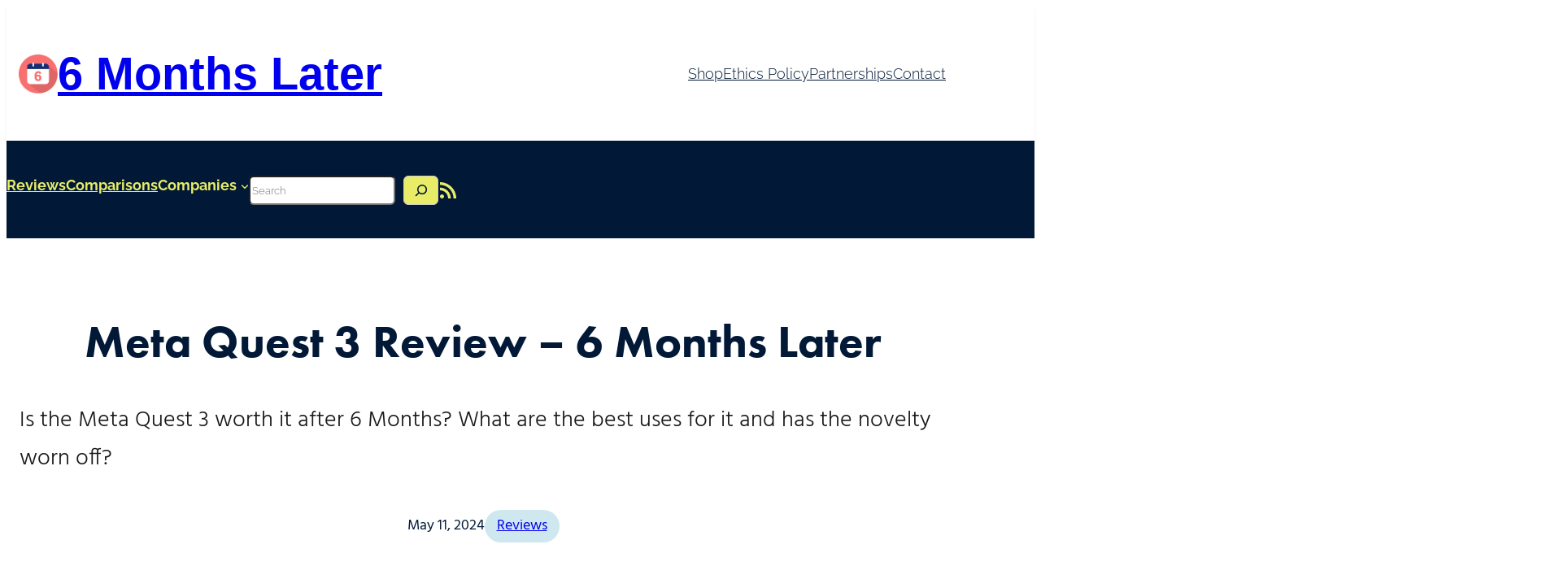

--- FILE ---
content_type: text/css;charset=utf-8
request_url: https://6monthslater.net/_jb_static/??d6228a8b5c
body_size: 7795
content:
.wp-block-navigation{position:relative;--navigation-layout-justification-setting:flex-start;--navigation-layout-direction:row;--navigation-layout-wrap:wrap;--navigation-layout-justify:flex-start;--navigation-layout-align:center}.wp-block-navigation ul{margin-bottom:0;margin-left:0;margin-top:0;padding-left:0}.wp-block-navigation ul,.wp-block-navigation ul li{list-style:none;padding:0}.wp-block-navigation .wp-block-navigation-item{align-items:center;background-color:inherit;display:flex;position:relative}.wp-block-navigation .wp-block-navigation-item .wp-block-navigation__submenu-container:empty{display:none}.wp-block-navigation .wp-block-navigation-item__content{display:block}.wp-block-navigation .wp-block-navigation-item__content.wp-block-navigation-item__content{color:inherit}.wp-block-navigation.has-text-decoration-underline .wp-block-navigation-item__content,.wp-block-navigation.has-text-decoration-underline .wp-block-navigation-item__content:active,.wp-block-navigation.has-text-decoration-underline .wp-block-navigation-item__content:focus{text-decoration:underline}.wp-block-navigation.has-text-decoration-line-through .wp-block-navigation-item__content,.wp-block-navigation.has-text-decoration-line-through .wp-block-navigation-item__content:active,.wp-block-navigation.has-text-decoration-line-through .wp-block-navigation-item__content:focus{text-decoration:line-through}.wp-block-navigation :where(a),.wp-block-navigation :where(a:active),.wp-block-navigation :where(a:focus){text-decoration:none}.wp-block-navigation .wp-block-navigation__submenu-icon{align-self:center;background-color:inherit;border:none;color:currentColor;display:inline-block;font-size:inherit;height:.6em;line-height:0;margin-left:.25em;padding:0;width:.6em}.wp-block-navigation .wp-block-navigation__submenu-icon svg{display:inline-block;stroke:currentColor;height:inherit;margin-top:.075em;width:inherit}.wp-block-navigation.is-vertical{--navigation-layout-direction:column;--navigation-layout-justify:initial;--navigation-layout-align:flex-start}.wp-block-navigation.no-wrap{--navigation-layout-wrap:nowrap}.wp-block-navigation.items-justified-center{--navigation-layout-justification-setting:center;--navigation-layout-justify:center}.wp-block-navigation.items-justified-center.is-vertical{--navigation-layout-align:center}.wp-block-navigation.items-justified-right{--navigation-layout-justification-setting:flex-end;--navigation-layout-justify:flex-end}.wp-block-navigation.items-justified-right.is-vertical{--navigation-layout-align:flex-end}.wp-block-navigation.items-justified-space-between{--navigation-layout-justification-setting:space-between;--navigation-layout-justify:space-between}.wp-block-navigation .has-child .wp-block-navigation__submenu-container{align-items:normal;background-color:inherit;color:inherit;display:flex;flex-direction:column;height:0;left:-1px;opacity:0;overflow:hidden;position:absolute;top:100%;visibility:hidden;width:0;z-index:2}@media not (prefers-reduced-motion){.wp-block-navigation .has-child .wp-block-navigation__submenu-container{transition:opacity .1s linear}}.wp-block-navigation .has-child .wp-block-navigation__submenu-container>.wp-block-navigation-item>.wp-block-navigation-item__content{display:flex;flex-grow:1}.wp-block-navigation .has-child .wp-block-navigation__submenu-container>.wp-block-navigation-item>.wp-block-navigation-item__content .wp-block-navigation__submenu-icon{margin-left:auto;margin-right:0}.wp-block-navigation .has-child .wp-block-navigation__submenu-container .wp-block-navigation-item__content{margin:0}@media (min-width:782px){.wp-block-navigation .has-child .wp-block-navigation__submenu-container .wp-block-navigation__submenu-container{left:100%;top:-1px}.wp-block-navigation .has-child .wp-block-navigation__submenu-container .wp-block-navigation__submenu-container:before{background:#0000;content:"";display:block;height:100%;position:absolute;right:100%;width:.5em}.wp-block-navigation .has-child .wp-block-navigation__submenu-container .wp-block-navigation__submenu-icon{margin-right:.25em}.wp-block-navigation .has-child .wp-block-navigation__submenu-container .wp-block-navigation__submenu-icon svg{transform:rotate(-90deg)}}.wp-block-navigation .has-child .wp-block-navigation-submenu__toggle[aria-expanded=true]~.wp-block-navigation__submenu-container,.wp-block-navigation .has-child:not(.open-on-click):hover>.wp-block-navigation__submenu-container,.wp-block-navigation .has-child:not(.open-on-click):not(.open-on-hover-click):focus-within>.wp-block-navigation__submenu-container{height:auto;min-width:200px;opacity:1;overflow:visible;visibility:visible;width:auto}.wp-block-navigation.has-background .has-child .wp-block-navigation__submenu-container{left:0;top:100%}@media (min-width:782px){.wp-block-navigation.has-background .has-child .wp-block-navigation__submenu-container .wp-block-navigation__submenu-container{left:100%;top:0}}.wp-block-navigation-submenu{display:flex;position:relative}.wp-block-navigation-submenu .wp-block-navigation__submenu-icon svg{stroke:currentColor}button.wp-block-navigation-item__content{background-color:initial;border:none;color:currentColor;font-family:inherit;font-size:inherit;font-style:inherit;font-weight:inherit;letter-spacing:inherit;line-height:inherit;text-align:left;text-transform:inherit}.wp-block-navigation-submenu__toggle{cursor:pointer}.wp-block-navigation-item.open-on-click .wp-block-navigation-submenu__toggle{padding-left:0;padding-right:.85em}.wp-block-navigation-item.open-on-click .wp-block-navigation-submenu__toggle+.wp-block-navigation__submenu-icon{margin-left:-.6em;pointer-events:none}.wp-block-navigation-item.open-on-click button.wp-block-navigation-item__content:not(.wp-block-navigation-submenu__toggle){padding:0}.wp-block-navigation .wp-block-page-list,.wp-block-navigation__container,.wp-block-navigation__responsive-close,.wp-block-navigation__responsive-container,.wp-block-navigation__responsive-container-content,.wp-block-navigation__responsive-dialog{gap:inherit}:where(.wp-block-navigation.has-background .wp-block-navigation-item a:not(.wp-element-button)),:where(.wp-block-navigation.has-background .wp-block-navigation-submenu a:not(.wp-element-button)){padding:.5em 1em}:where(.wp-block-navigation .wp-block-navigation__submenu-container .wp-block-navigation-item a:not(.wp-element-button)),:where(.wp-block-navigation .wp-block-navigation__submenu-container .wp-block-navigation-submenu a:not(.wp-element-button)),:where(.wp-block-navigation .wp-block-navigation__submenu-container .wp-block-navigation-submenu button.wp-block-navigation-item__content),:where(.wp-block-navigation .wp-block-navigation__submenu-container .wp-block-pages-list__item button.wp-block-navigation-item__content){padding:.5em 1em}.wp-block-navigation.items-justified-right .wp-block-navigation__container .has-child .wp-block-navigation__submenu-container,.wp-block-navigation.items-justified-right .wp-block-page-list>.has-child .wp-block-navigation__submenu-container,.wp-block-navigation.items-justified-space-between .wp-block-page-list>.has-child:last-child .wp-block-navigation__submenu-container,.wp-block-navigation.items-justified-space-between>.wp-block-navigation__container>.has-child:last-child .wp-block-navigation__submenu-container{left:auto;right:0}.wp-block-navigation.items-justified-right .wp-block-navigation__container .has-child .wp-block-navigation__submenu-container .wp-block-navigation__submenu-container,.wp-block-navigation.items-justified-right .wp-block-page-list>.has-child .wp-block-navigation__submenu-container .wp-block-navigation__submenu-container,.wp-block-navigation.items-justified-space-between .wp-block-page-list>.has-child:last-child .wp-block-navigation__submenu-container .wp-block-navigation__submenu-container,.wp-block-navigation.items-justified-space-between>.wp-block-navigation__container>.has-child:last-child .wp-block-navigation__submenu-container .wp-block-navigation__submenu-container{left:-1px;right:-1px}@media (min-width:782px){.wp-block-navigation.items-justified-right .wp-block-navigation__container .has-child .wp-block-navigation__submenu-container .wp-block-navigation__submenu-container,.wp-block-navigation.items-justified-right .wp-block-page-list>.has-child .wp-block-navigation__submenu-container .wp-block-navigation__submenu-container,.wp-block-navigation.items-justified-space-between .wp-block-page-list>.has-child:last-child .wp-block-navigation__submenu-container .wp-block-navigation__submenu-container,.wp-block-navigation.items-justified-space-between>.wp-block-navigation__container>.has-child:last-child .wp-block-navigation__submenu-container .wp-block-navigation__submenu-container{left:auto;right:100%}}.wp-block-navigation:not(.has-background) .wp-block-navigation__submenu-container{background-color:#fff;border:1px solid #00000026}.wp-block-navigation.has-background .wp-block-navigation__submenu-container{background-color:inherit}.wp-block-navigation:not(.has-text-color) .wp-block-navigation__submenu-container{color:#000}.wp-block-navigation__container{align-items:var(--navigation-layout-align,initial);display:flex;flex-direction:var(--navigation-layout-direction,initial);flex-wrap:var(--navigation-layout-wrap,wrap);justify-content:var(--navigation-layout-justify,initial);list-style:none;margin:0;padding-left:0}.wp-block-navigation__container .is-responsive{display:none}.wp-block-navigation__container:only-child,.wp-block-page-list:only-child{flex-grow:1}@keyframes overlay-menu__fade-in-animation{0%{opacity:0;transform:translateY(.5em)}to{opacity:1;transform:translateY(0)}}.wp-block-navigation__responsive-container{bottom:0;display:none;left:0;position:fixed;right:0;top:0}.wp-block-navigation__responsive-container :where(.wp-block-navigation-item a){color:inherit}.wp-block-navigation__responsive-container .wp-block-navigation__responsive-container-content{align-items:var(--navigation-layout-align,initial);display:flex;flex-direction:var(--navigation-layout-direction,initial);flex-wrap:var(--navigation-layout-wrap,wrap);justify-content:var(--navigation-layout-justify,initial)}.wp-block-navigation__responsive-container:not(.is-menu-open.is-menu-open){background-color:inherit!important;color:inherit!important}.wp-block-navigation__responsive-container.is-menu-open{background-color:inherit;display:flex;flex-direction:column;overflow:auto;padding:clamp(1rem,var(--wp--style--root--padding-top),20rem) clamp(1rem,var(--wp--style--root--padding-right),20rem) clamp(1rem,var(--wp--style--root--padding-bottom),20rem) clamp(1rem,var(--wp--style--root--padding-left),20rem);z-index:100000}@media not (prefers-reduced-motion){.wp-block-navigation__responsive-container.is-menu-open{animation:overlay-menu__fade-in-animation .1s ease-out;animation-fill-mode:forwards}}.wp-block-navigation__responsive-container.is-menu-open .wp-block-navigation__responsive-container-content{align-items:var(--navigation-layout-justification-setting,inherit);display:flex;flex-direction:column;flex-wrap:nowrap;overflow:visible;padding-top:calc(2rem + 24px)}.wp-block-navigation__responsive-container.is-menu-open .wp-block-navigation__responsive-container-content,.wp-block-navigation__responsive-container.is-menu-open .wp-block-navigation__responsive-container-content .wp-block-navigation__container,.wp-block-navigation__responsive-container.is-menu-open .wp-block-navigation__responsive-container-content .wp-block-page-list{justify-content:flex-start}.wp-block-navigation__responsive-container.is-menu-open .wp-block-navigation__responsive-container-content .wp-block-navigation__submenu-icon{display:none}.wp-block-navigation__responsive-container.is-menu-open .wp-block-navigation__responsive-container-content .has-child .wp-block-navigation__submenu-container{border:none;height:auto;min-width:200px;opacity:1;overflow:initial;padding-left:2rem;padding-right:2rem;position:static;visibility:visible;width:auto}.wp-block-navigation__responsive-container.is-menu-open .wp-block-navigation__responsive-container-content .wp-block-navigation__container,.wp-block-navigation__responsive-container.is-menu-open .wp-block-navigation__responsive-container-content .wp-block-navigation__submenu-container{gap:inherit}.wp-block-navigation__responsive-container.is-menu-open .wp-block-navigation__responsive-container-content .wp-block-navigation__submenu-container{padding-top:var(--wp--style--block-gap,2em)}.wp-block-navigation__responsive-container.is-menu-open .wp-block-navigation__responsive-container-content .wp-block-navigation-item__content{padding:0}.wp-block-navigation__responsive-container.is-menu-open .wp-block-navigation__responsive-container-content .wp-block-navigation-item,.wp-block-navigation__responsive-container.is-menu-open .wp-block-navigation__responsive-container-content .wp-block-navigation__container,.wp-block-navigation__responsive-container.is-menu-open .wp-block-navigation__responsive-container-content .wp-block-page-list{align-items:var(--navigation-layout-justification-setting,initial);display:flex;flex-direction:column}.wp-block-navigation__responsive-container.is-menu-open .wp-block-navigation-item,.wp-block-navigation__responsive-container.is-menu-open .wp-block-navigation-item .wp-block-navigation__submenu-container,.wp-block-navigation__responsive-container.is-menu-open .wp-block-navigation__container,.wp-block-navigation__responsive-container.is-menu-open .wp-block-page-list{background:#0000!important;color:inherit!important}.wp-block-navigation__responsive-container.is-menu-open .wp-block-navigation__submenu-container.wp-block-navigation__submenu-container.wp-block-navigation__submenu-container.wp-block-navigation__submenu-container{left:auto;right:auto}@media (min-width:600px){.wp-block-navigation__responsive-container:not(.hidden-by-default):not(.is-menu-open){background-color:inherit;display:block;position:relative;width:100%;z-index:auto}.wp-block-navigation__responsive-container:not(.hidden-by-default):not(.is-menu-open) .wp-block-navigation__responsive-container-close{display:none}.wp-block-navigation__responsive-container.is-menu-open .wp-block-navigation__submenu-container.wp-block-navigation__submenu-container.wp-block-navigation__submenu-container.wp-block-navigation__submenu-container{left:0}}.wp-block-navigation:not(.has-background) .wp-block-navigation__responsive-container.is-menu-open{background-color:#fff}.wp-block-navigation:not(.has-text-color) .wp-block-navigation__responsive-container.is-menu-open{color:#000}.wp-block-navigation__toggle_button_label{font-size:1rem;font-weight:700}.wp-block-navigation__responsive-container-close,.wp-block-navigation__responsive-container-open{background:#0000;border:none;color:currentColor;cursor:pointer;margin:0;padding:0;text-transform:inherit;vertical-align:middle}.wp-block-navigation__responsive-container-close svg,.wp-block-navigation__responsive-container-open svg{fill:currentColor;display:block;height:24px;pointer-events:none;width:24px}.wp-block-navigation__responsive-container-open{display:flex}.wp-block-navigation__responsive-container-open.wp-block-navigation__responsive-container-open.wp-block-navigation__responsive-container-open{font-family:inherit;font-size:inherit;font-weight:inherit}@media (min-width:600px){.wp-block-navigation__responsive-container-open:not(.always-shown){display:none}}.wp-block-navigation__responsive-container-close{position:absolute;right:0;top:0;z-index:2}.wp-block-navigation__responsive-container-close.wp-block-navigation__responsive-container-close.wp-block-navigation__responsive-container-close{font-family:inherit;font-size:inherit;font-weight:inherit}.wp-block-navigation__responsive-close{width:100%}.has-modal-open .wp-block-navigation__responsive-close{margin-left:auto;margin-right:auto;max-width:var(--wp--style--global--wide-size,100%)}.wp-block-navigation__responsive-close:focus{outline:none}.is-menu-open .wp-block-navigation__responsive-close,.is-menu-open .wp-block-navigation__responsive-container-content,.is-menu-open .wp-block-navigation__responsive-dialog{box-sizing:border-box}.wp-block-navigation__responsive-dialog{position:relative}.has-modal-open .admin-bar .is-menu-open .wp-block-navigation__responsive-dialog{margin-top:46px}@media (min-width:782px){.has-modal-open .admin-bar .is-menu-open .wp-block-navigation__responsive-dialog{margin-top:32px}}html.has-modal-open{overflow:hidden}footer{margin-top:0;padding-top:0;border-top:none;display:block}.main-header-nav{width:100%;display:flex;justify-content:center;align-items:center}@media (min-width:600px){.wp-site-blocks>header{position:sticky;top:0;z-index:999}.wp-site-blocks>header>.wp-block-group{background-color:white!important;box-shadow:0 2px 4px rgb(0 0 0 / .05)}}@media (max-width:599px){.wp-site-blocks>header{position:static}}@media screen and (max-width:767px){.main-header-nav .wp-block-navigation__responsive-container.is-menu-open{padding:2rem 1rem}.main-header-nav .wp-block-navigation__responsive-container.is-menu-open .wp-block-navigation__container{width:100%;gap:1.5rem;align-items:center;justify-content:center}.main-header-nav .wp-block-navigation__responsive-container.is-menu-open .wp-block-navigation-item{width:100%;text-align:center}.main-header-nav .wp-block-navigation__responsive-container.is-menu-open .wp-block-navigation-item__content{font-size:1.25rem;padding:.75rem 1rem;justify-content:center}}.pagination .page-numbers,.nav-links a,.nav-links span{margin:0 8px;padding:0 4px}.page-numbers:not(:last-child){margin-right:12px}.category-pill{background-color:#CFE8EF;padding:.5rem 1rem;border-radius:9999px;display:inline-flex;align-items:center;font-size:.875rem}.tan-product-background{background:#FFF8E9}.Feeds-wp-block-columns{display:flex;align-items:stretch;gap:2rem}.Feeds-wp-block-columns>.wp-block-column{display:flex;flex-direction:column}.Feeds-wp-block-columns>.wp-block-column>*:not(.wp-block-buttons):last-child{margin-bottom:2rem}.Feeds-wp-block-columns .wp-block-buttons{margin-top:auto;display:flex;justify-content:center}FOR PRODUCT POSTS */ .product-link{color:inherit;text-decoration:none}.product-single{background:#fff;border-radius:8px;box-shadow:0 1px 3px rgb(0 0 0 / .12),0 1px 2px rgb(0 0 0 / .24);transition:box-shadow 0.3s cubic-bezier(.25,.8,.25,1);padding:15px;position:relative;display:flex;flex-direction:column}.product-single:hover{box-shadow:0 3px 6px rgb(0 0 0 / .16),0 3px 6px rgb(0 0 0 / .23)}.product-single .product-image-container img{width:auto;height:150px;max-width:100%;object-fit:contain;display:block}.product-single .product-image-container{width:100%;height:180px;display:flex;align-items:center;justify-content:center;padding:5px;box-sizing:border-box;margin-bottom:0;overflow:hidden}.product-single .product-info-container{flex-grow:1;display:flex;flex-direction:column;justify-content:flex-start;padding:5px 0 0}.product-single .price-section{margin:5px 0}.product-single .price-section a,.product-single .price-section a:hover,.product-single .price-section a:focus,.product-single .price-section a:active{text-decoration:none!important;color:inherit}.buttons-container{display:flex;flex-direction:column;margin-top:auto;min-height:90px;justify-content:flex-start}.button-section{display:flex;flex-direction:column;align-items:flex-start;margin:.5rem 0}.button-section .view-on-amazon-button{display:inline-flex;align-self:flex-start;align-items:center;justify-content:center;text-align:left;width:auto;font-family:'Hind',sans-serif;font-weight:400;background-color:#FFDF88;color:#000;font-size:14px;border-radius:3px;height:34px;padding-left:12px;padding-right:12px;line-height:19px;text-decoration:none;transition:background-color 0.3s ease;white-space:nowrap}.button-section .view-on-amazon-button:hover{background-color:#FADB87}.product-title{text-decoration:underline}.product-single .product-title{font-family:'Hind',sans-serif;font-size:18px;font-weight:400;line-height:1.2;margin-top:0rem;margin-bottom:.25rem;color:#000;height:2.4em;min-height:2.4em;display:-webkit-box;-webkit-line-clamp:2;-webkit-box-orient:vertical;overflow:hidden;white-space:normal}.product-single .price-section s{font-family:'Hind',sans-serif;font-size:16px}.product-single .price-section strong{font-family:'Hind',sans-serif;margin-top:1.5rem;margin-bottom:.5rem;font-size:22px}.product-single .price-section .prime-badge{margin-left:4px;display:inline-block}.product-single .price-section .percentage-saved{color:#CC0C39;font-family:'Hind',sans-serif;font-weight:700;font-size:20px;margin-left:8px;display:inline-block}.modal-container{width:100%;margin-top:8px}.check-retailers-button{display:inline-flex;align-self:flex-start;align-items:center;justify-content:center;text-align:left;width:auto;background-color:#cfe8ef;border:none;height:34px;padding-left:12px;padding-right:12px;line-height:19px;font-family:'Hind',sans-serif;font-weight:400;font-size:14px;cursor:pointer;border-radius:3px;white-space:nowrap}.check-retailers-button:hover{background-color:#C6E5EE}.retailer-slider{width:100%;height:0;overflow:hidden;background:#fff;margin-top:8px;border-top:1px solid #eee;opacity:0;display:none;transition:height 0.3s cubic-bezier(.175,.885,.32,1.275),opacity 0.2s ease-out,transform 0.3s cubic-bezier(.175,.885,.32,1.275);transform-origin:top;will-change:transform,height,opacity}.retailer-slider.closing{transition:height 0.15s cubic-bezier(.175,.885,.32,1.275),opacity 0.1s ease-out,transform 0.15s cubic-bezier(.175,.885,.32,1.275);transform-origin:top;will-change:transform,height,opacity}.retailer-slider.active{opacity:1}.retailer-content{padding:16px;min-height:80px;backface-visibility:hidden;transform:translateZ(0);will-change:transform,opacity}.check-retailers-button{transition:background-color 0.15s ease,transform 0.15s cubic-bezier(.34,1.56,.64,1)}.check-retailers-button:active{transform:scale(.96)}.retailer-grid{display:grid;grid-template-columns:repeat(auto-fit,minmax(120px,1fr));align-items:center;justify-items:center;gap:12px}.retailer-grid a{display:flex;align-items:center;justify-content:center;width:100%;height:60px;background:#f5f5f5;padding:16px;transition:transform 0.2s ease;border-radius:4px}.retailer-grid a:hover{background:#f0f0f0;transform:translateY(-1px)}.retailer-grid img{max-width:90%;max-height:90%;object-fit:contain;padding:8px}.retailer-grid .retailer-logo{max-width:90%;max-height:90%;object-fit:contain;padding:8px}.retailer-grid .retailer-name{display:block;padding:10px;text-align:center;background:#f5f5f5;border-radius:4px}@media not all and (min-resolution:.001dpcm){@supports (-webkit-appearance:none){.retailer-grid img{width:80%;height:80%}}}.amazon-link-disclaimer{font-size:12px;color:grey;font-style:italic;background:none;padding:0;margin-top:1rem;line-height:1.5!important;display:inline-block}.products-grid{display:flex;flex-wrap:wrap;margin:-10px;width:100%}.products-grid .product-single{flex:0 1 calc(33.333% - 20px);max-width:calc(33.333% - 20px);margin:10px;box-sizing:border-box;display:flex;flex-direction:column}@media (max-width:1024px){.products-grid .product-single{flex:0 1 calc(50% - 20px);max-width:calc(50% - 20px)}.retailer-grid{grid-template-columns:1fr}.retailer-grid a{width:100%;justify-content:center;margin-bottom:12px;background:#f5f5f5;padding:8px;border-radius:4px}.retailer-grid .retailer-logo{max-width:100%;max-height:100%;padding:8px}}@media (max-width:240px){.products-grid .product-single{flex:0 1 100%;max-width:100%}}.product-single{position:relative}.product-info-btn{position:absolute;top:8px;right:8px;width:30px;height:30px;border-radius:50%;border:none;background:#fff;color:gray;font-size:1rem;font-weight:700;cursor:pointer;display:flex;align-items:center;justify-content:center;transition:background .15s ease}.product-info-btn:hover,.product-info-btn:focus{background:#e9f4ff;outline:none}#product-info-modal.hidden{display:none}.product-modal-overlay{position:fixed;inset:0;background:rgb(0 0 0 / .45);backdrop-filter:blur(2px);z-index:9998}.product-modal-content{position:fixed;top:50%;left:50%;transform:translate(-50%,-50%);width:min(90%, 480px);background:#fff;border-radius:8px;padding:1.5rem 2rem;box-shadow:0 6px 18px rgb(0 0 0 / .15);z-index:9999!important;max-height:90vh;overflow-y:auto}.product-modal-close{position:absolute;top:8px;right:12px;border:none;background:#fff0;font-size:1.5rem;line-height:1;cursor:pointer;color:#666}.modal-title{margin-top:0;font-size:clamp(1.1rem, 2vw, 1.5rem)}.short-desc{margin-bottom:1rem;color:#444}.product-pages-list{margin:0 0 1rem;padding-left:1.25rem;list-style-type:disc;font-size:clamp(1.15rem,1.5vw,1.3rem)}.product-pages-list li+li{margin-top:.5rem}.product-pages-list a{color:#0073aa;text-decoration:none;font-size:clamp(0.95rem, 1.5vw, 1.2rem)}.product-pages-list a:hover,.product-pages-list a:focus{text-decoration:underline}body.modal-open .products-scroll{overflow:hidden!important}.loading-dots{display:flex;justify-content:center;align-items:flex-end;height:40px;margin:1rem 0 0;gap:6px}.loading-dots span{width:10px;height:10px;background-color:#ccc;border-radius:50%;animation:bounce 1.2s infinite ease-in-out}.loading-dots span:nth-child(1){animation-delay:0s}.loading-dots span:nth-child(2){animation-delay:0.2s}.loading-dots span:nth-child(3){animation-delay:0.4s}@keyframes bounce{0%,80%,100%{transform:translateY(0)}40%{transform:translateY(-8px)}}.product-scroll-container{position:relative;width:100%;height:100%;max-width:1400px;margin:20px 0}.products-scroll{display:flex;overflow-x:scroll;scroll-behavior:smooth;scrollbar-width:none;-ms-overflow-style:none;padding:10px 40px}.products-scroll::-webkit-scrollbar{display:none}.products-scroll .product-single{flex:0 0 180px;width:180px;margin:0;max-width:none;margin-right:20px;flex-shrink:0}.products-scroll .product-single:last-child{margin-right:0}.scroll-button{position:absolute;top:50%;transform:translateY(-50%);width:40px;height:40px;border-radius:50%;background:#fff;border:1px solid #ddd;box-shadow:0 1px 3px rgb(0 0 0 / .12);cursor:pointer;display:flex;align-items:center;justify-content:center;z-index:2;transition:opacity 0.3s ease;padding:0}.scroll-button svg{width:24px;height:24px}.scroll-button.prev{left:0;width:40px;height:40px}.scroll-button.next{right:0;width:40px;height:40px}.scroll-button svg{fill:currentColor}.scroll-button.hidden{opacity:0;pointer-events:none}@media (max-width:768px){.products-scroll{padding:10px 10px}.products-scroll .product-single{flex:0 0 40%;max-width:40%}.scroll-button{width:48px;height:48px;transform:translateY(-50%) translateX(-25%)}.scroll-button.next{transform:translateY(-50%) translateX(25%)}.scroll-button svg{width:32px height:32px}}.custom-search-container{display:flex;gap:10px;max-width:800px;margin:0 auto;padding:0 16px;width:100%;box-sizing:border-box}.custom-search-input{flex:1;padding:12px 20px;font-size:16px;border:none;border-radius:6px;background:#fff;min-width:0;width:100%}.custom-search-button{background:#ffd166;border:none;border-radius:6px;width:76px;height:48px;display:flex;align-items:center;justify-content:center;cursor:pointer;padding:0;flex-shrink:0}.custom-search-button svg{color:#000;width:20px;height:20px}.custom-search-button:hover{background:#FADB87}@media screen and (max-width:480px){.custom-search-container{gap:8px}.custom-search-input{padding:10px 16px;font-size:16px}.custom-search-button{width:48px}.custom-search-button svg{width:18px;height:18px}}.loading-overlay{position:fixed;top:0;left:0;width:100vw;height:100vh;background:rgb(255 255 255 / .8);display:flex;justify-content:center;align-items:center;opacity:0;transition:opacity 0.2s;z-index:9999}.loading-overlay.visible{opacity:1}.loading-spinner{width:40px;height:40px;border:3px solid #f3f3f3;border-top:3px solid #39c3ef;border-radius:50%;animation:spin 0.6s linear infinite}@keyframes spin{0%{transform:rotate(0deg)}100%{transform:rotate(360deg)}}:root{--light-red:#fe7171;--icterine:#e8ec67;--oxford-blue:#011936;--columbia-blue:#cfe8ef;--sunglow:#ffd166;--yinmn-blue:#3d5a80;--royal-blue:#162b75;--french-blue:#1c75bc;--vivid-sky-blue:#39c3ef;--white:#ffffff;--text-primary:#ffffff;--text-secondary:#e8ec67;--background-primary:#011936;--background-secondary:#cfe8ef;--accent:#fe7171}.custom-searchbar{display:flex;align-items:center;justify-content:flex-end;gap:1rem;position:relative;padding:.5rem 0}#search-form{opacity:0;visibility:hidden;position:absolute;right:6rem;background-color:#fff;border:1px solid #ddd;border-radius:6px;padding:.2rem .4rem;display:flex;align-items:center;gap:.5rem;transition:opacity 0.1s ease,visibility 0.1s ease,transform 0.1s ease;z-index:10}#search-form input{border:none;outline:none;padding:.2rem .3rem;font-family:'Hind',sans-serif;font-weight:400;font-size:clamp(12px, 3vw, 14px);;flex-grow:1}#search-form button{background-color:#e8ec67;color:#011936;border:none;padding:.2rem .4rem;border-radius:6px;cursor:pointer;font-family:'Hind',sans-serif;font-weight:500;font-size:clamp(12px, 3vw, 14px);}#search-toggle{background:none;border:none;cursor:pointer;padding:.5rem;transition:filter 0.2s ease}#search-toggle:hover,#search-toggle:active{filter:brightness(1.2)}#search-toggle img{width:24px;height:24px;display:block}.rss-link img{width:24px;height:24px;display:block}.rss-link img:hover{filter:brightness(1.2)}#search-toggle-checkbox:checked~#search-form{opacity:1;visibility:visible;transform:none}.featured-article{overflow:hidden;width:100%}.featured-article .featured-image{width:100%;height:auto;overflow:hidden}.featured-article .featured-image img{width:100%;height:auto;object-fit:cover;display:block}.featured-image a:hover img{filter:brightness(.9);transform:translateY(-1px);transition:all 0.3s ease}.featured-article h2{color:#fff;font-size:clamp(38px, 5vw, 56px);text-align:left;z-index:1;width:auto;display:block;margin-top:0.9rem!important;margin-bottom:0.2rem!important;padding:0!important}.featured-title-link{position:relative;color:var(--text-primary);font-weight:700;text-decoration:none;background-image:linear-gradient(#ff656b,#ff656b);background-position:0 85%;background-repeat:no-repeat;background-size:100% 0;transition:background-size 0.2s ease}.featured-title-link:hover{background-size:100% .3em}.featured-title-link::before,.featured-title-link::after{content:none}.featured-article .excerpt{color:#fff;font-family:'Hind',sans-serif;font-weight:300;font-size:clamp(20px, 3vw, 24px);;line-height:1.5}.featured-article .post-meta{line-height:1}.featured-article .post-meta .date{color:#c9e9f0;font-family:'Hind',sans-serif;font-weight:300;font-size:clamp(10px, 3vw, 16px);;margin-top:0;display:block;margin-top:0.15rem!important;margin-bottom:0rem!important;padding:0!important}@media (max-width:768px){.featured-article .featured-image{width:100%;height:auto}.featured-title-link{background-position:0 85%;background-size:100% .3em}}.small-left-separator{width:10em;height:3px;background-color:#3d5a80;margin:2em;padding:0;display:block}.content-wrapper{display:flex;flex-wrap:nowrap;gap:1rem;width:100%}.left-column{flex:1 1 50%;padding-right:.5rem}.right-column{flex:1 1 50%;padding-left:.5rem;box-sizing:border-box;max-width:50%;position:relative;padding-top:1rem}.latest-content-container:empty{display:none}@media (max-width:768px){.content-wrapper{flex-direction:column}.left-column,.right-column{flex:1 1 100%;padding:.5rem}.right-column{display:none}}.quick-post{position:relative;border-left:none;padding:.5rem .5rem .5rem 3.25rem;display:flex;flex-direction:column;gap:.5rem;overflow:hidden;line-height:1.2;width:100%;box-sizing:border-box}.quick-post .time{color:var(--columbia-blue);font-size:clamp(12px, 3vw, 14px);;opacity:.9;margin-bottom:.8rem}.quick-post-title{display:inline;font-family:'Hind',sans-serif;font-weight:700;font-size:clamp(18px, 3vw, 18px);;color:#FFF;margin:0;line-height:1.2}.quick-post-excerpt{font-family:'Hind',sans-serif;font-weight:300;font-size:clamp(18px, 3vw, 18px);;color:#fff;margin-left:.3rem;display:inline;line-height:1.2}.quick-post .content{display:inline;font-family:'Hind',sans-serif;font-size:clamp(18px, 3vw, 18px);;color:#fff;margin-bottom:1rem;line-height:1.2;width:100%}.quick-post .content a{font-family:'Hind',sans-serif;font-weight:300;color:#fff;text-decoration:underline;text-decoration-color:#e8ec67;text-underline-offset:2px}.quick-post .content a:hover{color:var(--icterine);transition:color 0.2s ease,}.quick-post .content p{display:inline;margin:0;padding:0}.quick-post-image a img{display:block;width:100%;height:auto;transition:all 0.3s ease;margin-top:1.5rem}.quick-post-image a:hover img{filter:brightness(.9);transform:translateY(-1px)}.quick-post .content img{max-width:100%;height:auto;margin-top:1rem;border-radius:8px}.quick-post .content iframe{width:100%;height:auto;aspect-ratio:16 / 9;display:block;max-width:100%;border:none}.quick-post-link{color:var(--text-primary);text-decoration:none}.quick-post-link:hover{text-decoration:underline;text-decoration-color:var(--icterine);text-underline-offset:2px}.post-type-icon{position:absolute;left:.15rem;top:2rem;transform:none;display:flex;align-items:center}.post-type-icon-img{width:36px;height:36px;object-fit:contain}.post-separator{height:3px;background-color:#3d5a80;margin:1rem 0}.mobile-separator{display:none}.desktop-only-separator{display:none}@media (max-width:768px){.mobile-separator{display:block}.desktop-only-separator{display:none}}@media (min-width:769px){.mobile-separator{display:none}.desktop-only-separator{display:block}.left-column .desktop-only-separator,{display:none}}.quick-post .product-single .price-section strong,.quick-post .product-single .price-section s{color:#000}.quick-post .product-single .percentage-saved{color:#CC0C39}.quick-post .product-single .view-on-amazon-button{color:#000000!important}.top-content{background:var(--background-secondary);padding:1rem;border-radius:8px;max-width:100%;box-sizing:border-box;margin-top:2rem}.top-content h3{color:#001F3F;font-size:clamp(28px, 2vw, 32px);margin-bottom:0rem;margin-top:0rem}.top-content-item{display:flex;gap:1rem;padding:1rem 0;border-bottom:1px solid rgb(1 25 54 / .1);align-items:center;transition:background-color 0.3s ease;padding-top:1.5rem}.top-content-item:hover{background-color:rgb(0 31 63 / .1)}.top-content-item:last-child{border-bottom:none}.top-content-item .thumbnail{flex-shrink:0;width:8em;aspect-ratio:16 / 9;overflow:hidden;border-radius:4px}.top-content-item .thumbnail img{width:100%;height:100%;object-fit:cover}.top-content-item h4{margin:0;font-size:clamp(16px, 3vw, 18px);}.top-content h4 a{color:#001F3F;text-decoration:none}.top-content h4 a:hover{color:#00509E;text-decoration:underline;text-decoration-color:#00509E;text-underline-offset:2px}.top-content-item .date{color:#001F3F;font-size:clamp(12px, 3vw, 14px);}@media (max-width:992px){.page-layout{display:flex;flex-direction:column}.main-content,.top-content{width:100%;margin-bottom:1.5rem}.top-content-item{flex-direction:row;align-items:center;gap:1rem;padding:.75rem 0}.top-content-item .thumbnail{width:6em;aspect-ratio:16 / 9}}.accent-text{color:var(--accent)}.quick-posts-pagination{margin:60px auto;text-align:center;max-width:100%;clear:both}.quick-posts-pagination ul{list-style:none;padding:0;margin:0;display:flex;justify-content:center;align-items:center;flex-wrap:wrap}.quick-posts-pagination li{display:inline-block}.quick-posts-pagination .page-numbers{display:inline-block;padding:8px 12px;margin:0 8px;background:#fff0;color:#fff;border:none;text-decoration:none;font-size:16px;transition:color 0.2s ease}.quick-posts-pagination .page-numbers:hover{color:#e8ec67}.quick-posts-pagination .page-numbers.current{color:#e8ec67;font-weight:600}.quick-posts-pagination .page-numbers.dots{color:#fff;cursor:default}.quick-posts-pagination .page-numbers.dots:hover{color:#fff}@media (max-width:768px){.quick-posts-pagination .page-numbers{font-size:14px;margin:0 4px;padding:6px 8px}}.content-wrapper{display:flex;gap:40px;max-width:1200px;margin:0 auto}.left-column{flex:1;max-width:700px}.right-column{width:300px;flex-shrink:0}@media (max-width:768px){.content-wrapper{flex-direction:column}.left-column{max-width:100%}}.latest-content{background:#e8ec67;padding:1rem;border-radius:8px;width:100%;box-sizing:border-box}.latest-content h3{color:#001F3F;font-size:clamp(28px, 2vw, 36px);margin-bottom:0rem;margin-top:0rem}.latest-content-item{display:flex;gap:1rem;padding:1rem 0;border-bottom:1px solid rgb(1 25 54 / .1);align-items:center;transition:background-color 0.3s ease}.latest-content-item:hover{background-color:rgb(0 31 63 / .1)}.latest-content-item:last-child{border-bottom:none}.latest-content-item .thumbnail{flex-shrink:0;width:8em;aspect-ratio:16 / 9;overflow:hidden;border-radius:4px}.latest-content-item .thumbnail img{width:100%;height:100%;object-fit:cover}.latest-content-item h4{margin:0;font-size:clamp(16px, 3vw, 18px)}.latest-content h4 a{color:#001F3F;text-decoration:none}.latest-content h4 a:hover{color:#00509E;text-decoration:underline;text-decoration-color:#00509E;text-underline-offset:2px}.latest-content-item .date{color:#001F3F;font-size:clamp(12px, 3vw, 14px)}@media (min-width:768px){.mobile-stack{display:none}}.heart-icon{width:48px;height:auto;display:inline-block;vertical-align:middle;margin-right:.5rem}.support-content p{margin:1rem 0;font-size:clamp(16px, 2.5vw, 18px);font-family:Hind;line-height:1.5;color:#000;text-align:left}.support-buttons{display:flex;gap:1rem;justify-content:center;flex-wrap:wrap}.learn-more-button{margin-top:1rem;display:inline-flex;align-items:center;justify-content:center;background-color:#fffbff;color:#8C1313;border:2px solid #8C1313;font-size:clamp(18px, 2.5vw, 22px);font-weight:600;font-family:Hind;border-radius:8px;padding:10px 20px;text-decoration:none;transition:background-color 0.3s ease;margin-bottom:1rem;min-height:24px}.learn-more-button:hover{background-color:#FFD6E0}.buy-coffee-button{margin-top:1rem;display:inline-flex;align-items:center;justify-content:center;background-color:#8C1313;color:#fffbff;font-size:clamp(18px, 2.5vw, 22px);font-weight:600;font-family:Hind;border-radius:8px;padding:10px 20px;text-decoration:none;transition:background-color 0.3s ease;margin-bottom:1rem}.buy-coffee-button:hover{background-color:#FE7171}.support-content{background:#fffbff;padding:2rem 2rem 1rem 2rem;border-radius:8px;width:100%;box-sizing:border-box;box-shadow:0 1px 3px rgb(0 0 0 / .12),0 1px 2px rgb(0 0 0 / .24)}.support-content h3{color:#000;font-size:clamp(28px, 2vw, 32px);margin-bottom:0rem;margin-top:0rem;font-family:Hind;display:inline-block;vertical-align:middle}.support-content-item{display:flex;gap:1rem;padding:1rem 0;border-bottom:1px solid rgb(140 19 19 / .1);align-items:center;transition:background-color 0.3s ease}.support-content-item:hover{background-color:#FFD6E0}.support-content-item:last-child{border-bottom:none}.support-content-item .thumbnail{flex-shrink:0;width:8em;aspect-ratio:16 / 9;overflow:hidden;border-radius:4px}.support-content-item .thumbnail img{width:100%;height:100%;object-fit:cover}.support-content-item h4{margin:0;font-size:clamp(16px, 3vw, 18px);font-family:Hind}.support-content h4 a{color:#8C1313;text-decoration:none}.support-content h4 a:hover{color:#FE7171;text-decoration:underline;text-decoration-color:#FE7171;text-underline-offset:2px}.support-content-item .date{color:#8C1313;font-size:clamp(12px, 3vw, 14px);font-family:Hind}@media (min-width:769px){.right-column{position:relative}.latest-content-container{position:relative;top:2rem;margin-bottom:2rem;width:100%;z-index:2}.support-content-container{position:relative;margin-top:120rem;width:100%;z-index:2}}.latest-content-container:empty{display:none}@media (max-width:768px){.right-column .support-content-container{display:none}.mobile-stack.support-content-container{display:block;margin:1rem 0}.support-buttons{display:flex;gap:1rem;justify-content:center}.buy-coffee-button{width:fit-content;margin:auto}.learn-more-button{width:fit-content;margin:auto}}.on-sale-anchor-list{background:#FFF2D3;border-radius:8px;padding:1rem 2rem 2rem 2rem;width:100%;max-width:none;box-sizing:border-box;box-shadow:0 1px 3px rgb(0 0 0 / .12),0 1px 2px rgb(0 0 0 / .24)}.on-sale-anchor-list h3{color:#011936;font-size:clamp(28px, 2vw, 36px);margin:1rem 0;font-family:Hind,sans-serif}.on-sale-anchor-list p{color:#011936;font-size:clamp(17px, 2.5vw, 18px);margin:1rem 0;font-family:Hind,sans-serif;line-height:1.5}.on-sale-anchor-list p:first-of-type{margin-bottom:.5rem}.on-sale-anchor-list p.anchorlist-disclosure{font-family:'Hind',sans-serif;font-size:12px;font-style:italic;font-weight:200;color:#011936;margin-top:0;text-align:left;line-height:1.5;max-width:540px;padding-left:0;padding-right:0}.view-products-button-container{text-align:center;margin-top:2rem}.view-products-button{background-color:#011936;color:#FFD166;padding:10px 20px;font-size:clamp(18px, 2.5vw, 22px);font-weight:700;text-decoration:none;border:2px solid #011936;border-radius:8px;transition:all 0.3s ease;padding-top:1rem}.view-products-button:hover{background-color:#022857;color:#FFDB87;border-color:#022857}@media (min-width:769px){.on-sale-anchor-list{margin-top:80rem}}.coffee-button{margin-top:1rem;display:inline-flex;align-items:center;justify-content:center;background-color:#8C1313;color:#fffbff;font-size:clamp(18px, 2.5vw, 22px);font-weight:600;font-family:Hind;border-radius:8px;padding:10px 20px;text-decoration:none;transition:background-color 0.3s ease;margin-bottom:2rem}.coffee-button:hover{background-color:#FE7171}.support-tier{background:#FFEEF2;border-radius:8px;box-shadow:0 1px 3px rgb(0 0 0 / .12),0 1px 2px rgb(0 0 0 / .24);transition:background-color 0.3s ease,box-shadow 0.3s ease;padding:2rem;position:relative;display:block;text-decoration:none;color:inherit;text-align:center;cursor:pointer}.support-tier:hover{background-color:#FFD6E0;box-shadow:none}.support-tier .price{font-size:clamp(72px, 2.5vw, 96px);font-weight:500;font-family:Hind;color:#333;display:inline-block;background-image:linear-gradient(to right,#FE7171 0%,#FE7171 100%);background-position:0 65%;background-size:100% .3em;background-repeat:no-repeat}.support-tier span.year{font-size:clamp(16px, 2.5vw, 18px);font-family:Hind,sans-serif;font-weight:400;line-height:1.5;color:#000;text-align:center;margin:0rem;display:block}.support-tier h2{margin:0rem;font-size:clamp(46px, 2.5vw, 48px);font-weight:700;text-decoration:none}.support-tier p{margin 0 10px;font-size:clamp(16px, 2.5vw, 18px);font-family:Hind;font-weight:400;line-height:1.5;color:#000;text-align:left}.support-tier .subscribe-button{margin-top:2rem;display:inline-block;background-color:#8C1313;color:#fffbff;font-size:clamp(18px, 2.5vw, 22px);font-weight:600;font-family:Hind;border-radius:8px;padding:10px 20px;text-decoration:none;transition:background-color 0.3s ease;margin-bottom:2rem}.support-tier .subscribe-button:hover{background-color:#FE7171}

--- FILE ---
content_type: text/css;charset=utf-8
request_url: https://6monthslater.net/?custom-css=fbeb135722
body_size: 953
content:
.equal-height-columns {
    display: flex;
    flex-wrap: wrap;
    gap: 20px;
    max-width: 100%; /* Ensures the container doesn't exceed the width of its parent */
}

.equal-height-columns > .wp-block-group {
    flex: 1; /* Ensures columns take up equal space */
    display: flex;
    flex-direction: column;
    background-color: #001f3f; /* Navy blue background */
  padding: 20px;  
	border-radius: 12px;
    box-sizing: border-box; /* Ensures padding doesn't affect column size */
}

@media (max-width: 768px) {
    .equal-height-columns {
        flex-direction: column;
    }
}
/* NEW CODE FOR MENU BAR Custom CSS for Nested Group and Row Submenu */
.wp-block-group.submenu-container {
  display: flex;
  flex-direction: column;
  align-items: flex-start;
  width: 100%;
  padding: 0 20px; /* Add consistent padding */
}

.wp-block-group.submenu-container > .wp-block-group {
  width: 100%;
  display: flex;
  flex-direction: column;
  align-items: flex-start;
}

.wp-block-group.submenu-container .wp-block-columns {
  width: 100%;
  display: flex;
  flex-direction: column;
  align-items: flex-start;
  margin-bottom: 20px; /* Spacing between rows */
}

.wp-block-group.submenu-container .wp-block-column {
  margin: 5px 0; /* Vertical spacing between items */
  text-align: left;
}

/* Mobile-first approach */
@media screen and (max-width: 767px) {
  .wp-block-group.submenu-container > .wp-block-group > .wp-block-columns:first-child {
    margin-bottom: 0px; /* Adjusted spacing for mobile view */
  }

  /* Ensure both the top menu items and search bar are left-aligned */
  .wp-block-group.submenu-container .wp-block-row {
    width: 100%;
    display: flex;
    flex-direction: column; /* Stack them vertically */
    align-items: flex-start; /* Ensure left alignment */
    justify-content: flex-start; /* Ensure they are both left aligned */
  }

  .wp-block-group.submenu-container .wp-block-navigation, 
  .wp-block-group.submenu-container .wp-block-search {
    width: 100%; /* Ensure both navigation and search occupy the full width */
    text-align: left; /* Ensure text is aligned to the left */
  }
}

/* Desktop styles */
@media screen and (min-width: 768px) {
  .wp-block-group.submenu-container > .wp-block-group {
    flex-direction: row;
    justify-content: flex-start; /* Items aligned to the left */
    align-items: center;
  }
}
/* ADJUST search bar size on mobile Target the search bar on mobile */
@media (max-width: 768px) {
    .mobile-search-bar-class input[type="search"] {
        height: 45px; /* Adjust the height value as needed */
        padding: 10px; /* Adjust the padding if needed for better appearance */
        font-size: 14px; /* Adjust the font size */
    }

    .mobile-search-bar-class button {
        height: 45px; /* Adjust the button height */
				width: 55px; /* Adjust the button width */
        padding: 5px; /* Adjust padding for the button */
    }
}

/* MAKE PRODUCT IMAGES TAKE UP SAME SIZE */
.uniform-image {
    height: 200px; /* Set a fixed height */
    display: flex;
    align-items: center;
    justify-content: left;
}

.uniform-image img {
    max-height: 100%;
    max-width: 100%;
    object-fit: contain; /* Ensures the image fits within the container while preserving aspect ratio */
}

--- FILE ---
content_type: application/javascript
request_url: https://6monthslater.net/_jb_static/??b12c4c1378
body_size: 2954
content:
(function($){'use strict';window.RetailerSlider={init:function(){this.initRetailerSliders();this.bindEventListeners()},initRetailerSliders:function(){console.log('Initializing retailer sliders');const buttons=$('.check-retailers-button');let activeSlider=null;let isAnimating=!1;buttons.off('click');buttons.each(function(){const button=$(this);const slider=button.closest('.product-single').find('.retailer-slider');slider.css({'height':'0','opacity':'0','overflow':'hidden','display':'none','transform-origin':'top'});button.on('click',function(e){e.preventDefault();e.stopPropagation();if(isAnimating)return;isAnimating=!0;if(slider.hasClass('active')){button.css({'transform':'scale(0.95)','transition':'transform 0.15s cubic-bezier(0.34, 1.56, 0.64, 1)'});setTimeout(()=>{button.css('transform','scale(1)')},150);window.RetailerSlider.closeSlider(slider,()=>{isAnimating=!1;activeSlider=null})}else{button.css({'transform':'scale(1.05)','transition':'transform 0.15s cubic-bezier(0.34, 1.56, 0.64, 1)'});setTimeout(()=>{button.css('transform','scale(1)')},150);if(activeSlider){window.RetailerSlider.closeSlider(activeSlider)}
window.RetailerSlider.openSlider(slider,()=>{isAnimating=!1;activeSlider=slider})}})});$(document).off('click.retailerSlider').on('click.retailerSlider',function(e){if(!$(e.target).closest('.product-single').length&&activeSlider){window.RetailerSlider.closeSlider(activeSlider,()=>{isAnimating=!1;activeSlider=null})}})},openSlider:function(slider,callback){slider.css({'display':'block','transform':'scale(0.98)','opacity':'0'});slider[0].offsetHeight;const retailerContent=slider.find('.retailer-content');const fullHeight=retailerContent.outerHeight(!0);slider.css('height',fullHeight);slider.addClass('active');slider.css({'transform':'scale(1.02)','opacity':'1'});setTimeout(()=>{slider.css('transform','scale(1)');if(callback)callback();},200)},closeSlider:function(slider,callback){slider.css('transform','scale(1.02)');slider[0].offsetHeight;slider.css({'transform':'scale(0.95)','opacity':'0.5'});setTimeout(()=>{slider.css({'height':'0','opacity':'0','transform':'scale(0.98)'})},80);setTimeout(()=>{slider.removeClass('active').css('display','none');if(callback)callback();},160)},bindEventListeners:function(){document.addEventListener('contentUpdated',()=>{console.log('Content updated - reinitializing retailer sliders');this.initRetailerSliders()})}};$(document).ready(function(){window.RetailerSlider.init()})})(jQuery);
jQuery(document).ready(function($){console.log('Search script initialized');const searchFilters=$('.search-filters');const filterContainer=$('.filter-container');const productsContainer=$('#products-container');const defaultContent=productsContainer.html();let lastSearchQuery='';let isLoading=!1;const initialBrands=$('#custom-brand-select').html();const initialCategories=$('#custom-category-select').html();function removeLoadingOverlay(){$('.loading-overlay').removeClass('visible').one('transitionend',function(){$(this).remove()});productsContainer.removeClass('loading')}
function reinitializeInteractions(){console.log('Reinitializing all interactions');initializeProductScrolling();if(window.RetailerSlider&&window.RetailerSlider.initRetailerSliders){console.log('Reinitializing retailer sliders');window.RetailerSlider.initRetailerSliders()}else{console.log('RetailerSlider not found')}}
function initializeProductScrolling(){console.log('Initializing product scrolling');const containers=document.querySelectorAll('.product-scroll-container');containers.forEach(container=>{const scrollContainer=container.querySelector('.products-scroll');const prevButton=container.querySelector('.scroll-button.prev');const nextButton=container.querySelector('.scroll-button.next');if(!scrollContainer||!prevButton||!nextButton){console.log('Missing required elements');return}
const newPrevButton=prevButton.cloneNode(!0);const newNextButton=nextButton.cloneNode(!0);prevButton.parentNode.replaceChild(newPrevButton,prevButton);nextButton.parentNode.replaceChild(newNextButton,nextButton);function updateButtonVisibility(){const isAtStart=scrollContainer.scrollLeft<=0;const isAtEnd=Math.abs(scrollContainer.scrollLeft+scrollContainer.clientWidth-scrollContainer.scrollWidth)<=5;newPrevButton.classList.toggle('hidden',isAtStart);newNextButton.classList.toggle('hidden',isAtEnd)}
newPrevButton.addEventListener('click',function(e){e.preventDefault();e.stopPropagation();scrollContainer.scrollBy({left:-270,behavior:'smooth'})});newNextButton.addEventListener('click',function(e){e.preventDefault();e.stopPropagation();scrollContainer.scrollBy({left:270,behavior:'smooth'})});updateButtonVisibility();scrollContainer.addEventListener('scroll',updateButtonVisibility);window.addEventListener('resize',updateButtonVisibility)})}
function resetFilters(){$('#custom-brand-select').html(initialBrands).val('');$('#custom-category-select').html(initialCategories).val('');$('#custom-deals-only').prop('checked',!1)}
function resetToDefault(){resetFilters();productsContainer.empty().html(defaultContent);searchFilters.slideUp();filterContainer.removeClass('with-search');setTimeout(reinitializeInteractions,0);setTimeout(reinitializeInteractions,100)}
function initializeSearchContainers(){const topSearchContainer=$('.custom-search-container').first();const topSearchInput=topSearchContainer.find('input[type="text"]');const topSearchButton=topSearchContainer.find('button');$('.custom-search-container').not(':first').each(function(){const bottomSearchContainer=$(this);const bottomSearchInput=bottomSearchContainer.find('input[type="text"]');const bottomSearchButton=bottomSearchContainer.find('button');function handleBottomSearch(){topSearchInput.val(bottomSearchInput.val());updateProducts(!0);if(/Android|webOS|iPhone|iPad|iPod|BlackBerry|IEMobile|Opera Mini/i.test(navigator.userAgent)){window.scrollTo(0,0);setTimeout(()=>{window.scrollTo({top:0,behavior:'smooth'});bottomSearchInput.val('')},50)}else{$('html, body').animate({scrollTop:0},800,function(){bottomSearchInput.val('')})}}
bottomSearchButton.on('click',function(e){e.preventDefault();handleBottomSearch()});bottomSearchInput.on('keypress',function(e){if(e.which===13){e.preventDefault();handleBottomSearch()}})});topSearchButton.on('click',function(e){e.preventDefault();updateProducts(!0)});topSearchInput.on('keypress',function(e){if(e.which===13){e.preventDefault();updateProducts(!0)}});topSearchInput.on('input',function(){if(this.value===''){resetToDefault()}})}
function updateFilterOptions(response,options={}){console.log('Updating filter options with response:',response);if(response.categories&&!options.skipCategory){var categorySelect=$('#custom-category-select');var currentValue=categorySelect.val();categorySelect.find('option:not([value=""])').remove();Object.entries(response.categories).forEach(([slug,name])=>{categorySelect.append($('<option>',{value:slug,text:name,selected:slug===currentValue}))})}
if(response.brands&&!options.skipBrand){var brandSelect=$('#custom-brand-select');var currentBrand=brandSelect.val();brandSelect.find('option:not([value=""])').remove();response.brands.forEach(function(brand){brandSelect.append($('<option>',{value:brand,text:brand,selected:brand===currentBrand}))})}}
function updateProducts(fromSearch=!1){if(isLoading)return;console.log('updateProducts function called');var searchQuery=$('.custom-search-container').first().find('input[type="text"]').val();var brand=$('#custom-brand-select').val();var category=$('#custom-category-select').val();var showDeals=$('#custom-deals-only').is(':checked');if(fromSearch){resetFilters();brand='';category='';showDeals=!1}
if(searchQuery!==''){searchFilters.slideDown();filterContainer.addClass('with-search');lastSearchQuery=searchQuery}else{searchFilters.slideUp();filterContainer.removeClass('with-search')}
if(searchQuery===''&&!brand&&!category&&!showDeals){console.log('No filters active - restoring default content');resetToDefault();return}
var searchData={action:'filter_products',search:searchQuery,brand:brand,category:category,deals:showDeals,check_categories:fromSearch};console.log('Search data being sent:',searchData);isLoading=!0;$.ajax({url:my_ajax_obj.ajax_url,type:'POST',data:searchData,beforeSend:function(){productsContainer.addClass('loading');if(!$('.loading-overlay').length){productsContainer.append('<div class="loading-overlay"><div class="loading-spinner"></div></div>');$('.loading-overlay')[0].offsetHeight;$('.loading-overlay').addClass('visible')}},success:function(response){console.log('Ajax success response:',response);removeLoadingOverlay();if(typeof response==='object'&&response.html!==undefined){if(response.matching_category){const categorySelect=$('#custom-category-select');categorySelect.val(response.matching_category);$('.custom-search-container').first().find('input[type="text"]').val('');categorySelect.addClass('highlight-match').one('animationend',function(){$(this).removeClass('highlight-match')})}
if(response.matching_brand){const brandSelect=$('#custom-brand-select');brandSelect.val(response.matching_brand);$('.custom-search-container').first().find('input[type="text"]').val('');brandSelect.addClass('highlight-match').one('animationend',function(){$(this).removeClass('highlight-match')})}
productsContainer.empty().html(response.html);updateFilterOptions(response,{skipBrand:response.matching_brand?!0:!!brand,skipCategory:response.matching_category?!0:!!category});setTimeout(reinitializeInteractions,0);setTimeout(reinitializeInteractions,100)}else{console.error('Invalid response format:',response);productsContainer.html('<p>Error loading products. Please try again.</p>')}},complete:function(){isLoading=!1}})}
$('.filter-wrapper select, #custom-deals-only').on('change',function(){console.log('Filter changed:',this.id);updateProducts()});initializeSearchContainers();reinitializeInteractions()});
jQuery(function($){$(document).on('click','.product-info-btn',function(){const productId=$(this).data('product-id');$('#product-info-modal').removeClass('hidden');$('#product-modal-body').html(`
  <h2 class="modal-title">Where We've Covered This Product</h2>
  <div class="loading-dots" aria-label="Loading content..." role="status">
    <span></span><span></span><span></span>
  </div>
`);$.post(ProductInfoModalAjax.ajax_url,{action:'load_product_info',product_id:productId,nonce:ProductInfoModalAjax.nonce},function(resp){if(resp.success){$('#product-modal-body').html(resp.data)}else{$('#product-modal-body').html('<p>Sorry, something went wrong.</p>')}})});$(document).on('click','.product-modal-close, .product-modal-overlay',function(){$('#product-info-modal').addClass('hidden')});$(document).on('keyup',function(e){if(e.key==='Escape'){$('#product-info-modal').addClass('hidden')}})});
jQuery(document).ready(function($){console.log('Search script initialized');const searchFilters=$('.search-filters');const filterContainer=$('.filter-container');const productsContainer=$('#products-container');const defaultContent=productsContainer.html();let lastSearchQuery='';let isLoading=!1;const initialBrands=$('#custom-brand-select').html();const initialCategories=$('#custom-category-select').html();function removeLoadingOverlay(){$('.loading-overlay').removeClass('visible').one('transitionend',function(){$(this).remove()});productsContainer.removeClass('loading')}
function reinitializeInteractions(){console.log('Reinitializing all interactions');initializeProductScrolling();if(window.RetailerSlider&&window.RetailerSlider.initRetailerSliders){console.log('Reinitializing retailer sliders');window.RetailerSlider.initRetailerSliders()}else{console.log('RetailerSlider not found')}}
function initializeProductScrolling(){console.log('Initializing product scrolling');const containers=document.querySelectorAll('.product-scroll-container');containers.forEach(container=>{const scrollContainer=container.querySelector('.products-scroll');const prevButton=container.querySelector('.scroll-button.prev');const nextButton=container.querySelector('.scroll-button.next');if(!scrollContainer||!prevButton||!nextButton){console.log('Missing required elements');return}
const newPrevButton=prevButton.cloneNode(!0);const newNextButton=nextButton.cloneNode(!0);prevButton.parentNode.replaceChild(newPrevButton,prevButton);nextButton.parentNode.replaceChild(newNextButton,nextButton);function updateButtonVisibility(){const isAtStart=scrollContainer.scrollLeft<=0;const isAtEnd=Math.abs(scrollContainer.scrollLeft+scrollContainer.clientWidth-scrollContainer.scrollWidth)<=5;newPrevButton.classList.toggle('hidden',isAtStart);newNextButton.classList.toggle('hidden',isAtEnd)}
newPrevButton.addEventListener('click',function(e){e.preventDefault();e.stopPropagation();scrollContainer.scrollBy({left:-270,behavior:'smooth'})});newNextButton.addEventListener('click',function(e){e.preventDefault();e.stopPropagation();scrollContainer.scrollBy({left:270,behavior:'smooth'})});updateButtonVisibility();scrollContainer.addEventListener('scroll',updateButtonVisibility);window.addEventListener('resize',updateButtonVisibility)})}
function resetFilters(){$('#custom-brand-select').html(initialBrands).val('');$('#custom-category-select').html(initialCategories).val('');$('#custom-deals-only').prop('checked',!1)}
function resetToDefault(){resetFilters();productsContainer.empty().html(defaultContent);searchFilters.slideUp();filterContainer.removeClass('with-search');setTimeout(reinitializeInteractions,0);setTimeout(reinitializeInteractions,100)}
function initializeSearchContainers(){const topSearchContainer=$('.custom-search-container').first();const topSearchInput=topSearchContainer.find('input[type="text"]');const topSearchButton=topSearchContainer.find('button');$('.custom-search-container').not(':first').each(function(){const bottomSearchContainer=$(this);const bottomSearchInput=bottomSearchContainer.find('input[type="text"]');const bottomSearchButton=bottomSearchContainer.find('button');function handleBottomSearch(){topSearchInput.val(bottomSearchInput.val());updateProducts(!0);if(/Android|webOS|iPhone|iPad|iPod|BlackBerry|IEMobile|Opera Mini/i.test(navigator.userAgent)){window.scrollTo(0,0);setTimeout(()=>{window.scrollTo({top:0,behavior:'smooth'});bottomSearchInput.val('')},50)}else{$('html, body').animate({scrollTop:0},800,function(){bottomSearchInput.val('')})}}
bottomSearchButton.on('click',function(e){e.preventDefault();handleBottomSearch()});bottomSearchInput.on('keypress',function(e){if(e.which===13){e.preventDefault();handleBottomSearch()}})});topSearchButton.on('click',function(e){e.preventDefault();updateProducts(!0)});topSearchInput.on('keypress',function(e){if(e.which===13){e.preventDefault();updateProducts(!0)}});topSearchInput.on('input',function(){if(this.value===''){resetToDefault()}})}
function updateFilterOptions(response,options={}){console.log('Updating filter options with response:',response);if(response.categories&&!options.skipCategory){var categorySelect=$('#custom-category-select');var currentValue=categorySelect.val();categorySelect.find('option:not([value=""])').remove();Object.entries(response.categories).forEach(([slug,name])=>{categorySelect.append($('<option>',{value:slug,text:name,selected:slug===currentValue}))})}
if(response.brands&&!options.skipBrand){var brandSelect=$('#custom-brand-select');var currentBrand=brandSelect.val();brandSelect.find('option:not([value=""])').remove();response.brands.forEach(function(brand){brandSelect.append($('<option>',{value:brand,text:brand,selected:brand===currentBrand}))})}}
function updateProducts(fromSearch=!1){if(isLoading)return;console.log('updateProducts function called');var searchQuery=$('.custom-search-container').first().find('input[type="text"]').val();var brand=$('#custom-brand-select').val();var category=$('#custom-category-select').val();var showDeals=$('#custom-deals-only').is(':checked');if(fromSearch){resetFilters();brand='';category='';showDeals=!1}
if(searchQuery!==''){searchFilters.slideDown();filterContainer.addClass('with-search');lastSearchQuery=searchQuery}else{searchFilters.slideUp();filterContainer.removeClass('with-search')}
if(searchQuery===''&&!brand&&!category&&!showDeals){console.log('No filters active - restoring default content');resetToDefault();return}
var searchData={action:'filter_products',search:searchQuery,brand:brand,category:category,deals:showDeals,check_categories:fromSearch};console.log('Search data being sent:',searchData);isLoading=!0;$.ajax({url:my_ajax_obj.ajax_url,type:'POST',data:searchData,beforeSend:function(){productsContainer.addClass('loading');if(!$('.loading-overlay').length){productsContainer.append('<div class="loading-overlay"><div class="loading-spinner"></div></div>');$('.loading-overlay')[0].offsetHeight;$('.loading-overlay').addClass('visible')}},success:function(response){console.log('Ajax success response:',response);removeLoadingOverlay();if(typeof response==='object'&&response.html!==undefined){if(response.matching_category){const categorySelect=$('#custom-category-select');categorySelect.val(response.matching_category);$('.custom-search-container').first().find('input[type="text"]').val('');categorySelect.addClass('highlight-match').one('animationend',function(){$(this).removeClass('highlight-match')})}
if(response.matching_brand){const brandSelect=$('#custom-brand-select');brandSelect.val(response.matching_brand);$('.custom-search-container').first().find('input[type="text"]').val('');brandSelect.addClass('highlight-match').one('animationend',function(){$(this).removeClass('highlight-match')})}
productsContainer.empty().html(response.html);updateFilterOptions(response,{skipBrand:response.matching_brand?!0:!!brand,skipCategory:response.matching_category?!0:!!category});setTimeout(reinitializeInteractions,0);setTimeout(reinitializeInteractions,100)}else{console.error('Invalid response format:',response);productsContainer.html('<p>Error loading products. Please try again.</p>')}},complete:function(){isLoading=!1}})}
$('.filter-wrapper select, #custom-deals-only').on('change',function(){console.log('Filter changed:',this.id);updateProducts()});initializeSearchContainers();reinitializeInteractions()});